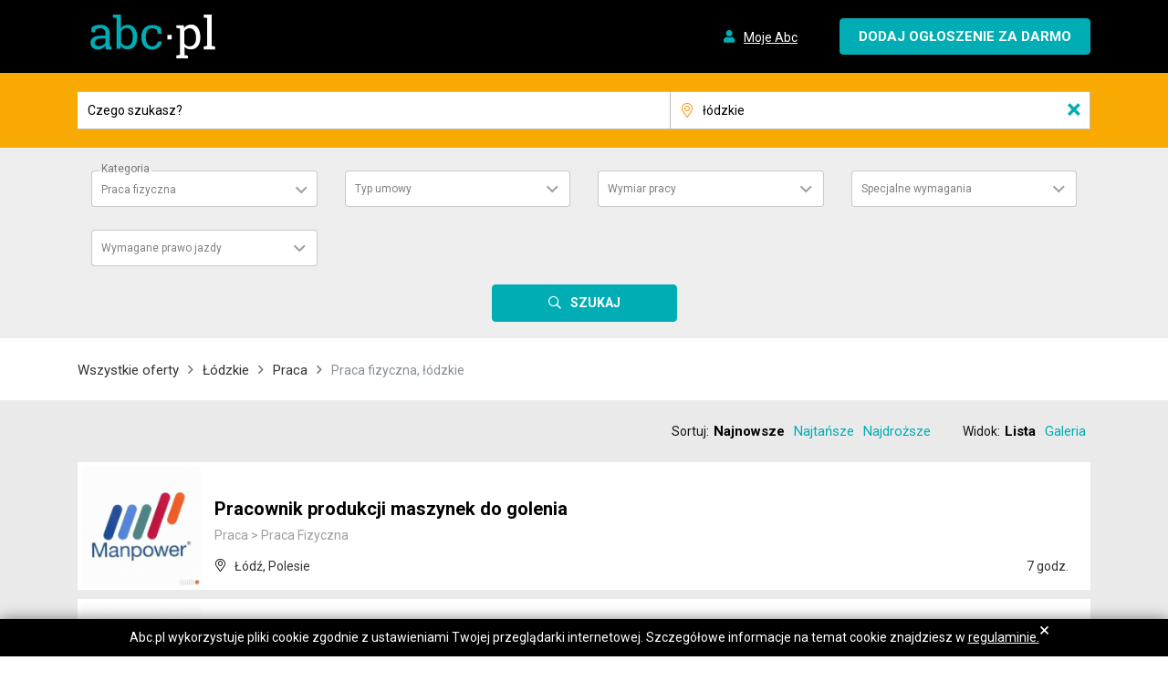

--- FILE ---
content_type: image/svg+xml
request_url: https://static.abc.pl/5/t/5tdreib25cvoe.svg
body_size: 10429
content:
<?xml version="1.0" encoding="utf-8"?>
<!-- Generator: Adobe Illustrator 23.1.1, SVG Export Plug-In . SVG Version: 6.00 Build 0)  -->
<svg version="1.1" id="Warstwa_1" xmlns="http://www.w3.org/2000/svg" xmlns:xlink="http://www.w3.org/1999/xlink" x="0px" y="0px"
	 viewBox="0 0 50 50" style="enable-background:new 0 0 50 50;" xml:space="preserve">
<style type="text/css">
	.st0{fill:none;}
	.st1{fill:#DEA700;}
	.st2{opacity:0.4;fill:#DEA700;enable-background:new    ;}
</style>
<path class="st0" d="M36.1,29.7c-0.2-0.1-0.4-0.2-0.6-0.3c-0.6-0.3-1.1-0.7-1.6-1.1l-0.2,0.2c-0.1,0.1-0.2,0.1-0.4,0.1
	s-0.3,0-0.4-0.1c-0.2-0.2-0.2-0.5,0-0.7l0.2-0.2c-0.6-0.6-1-1.3-1.4-2.1l-0.3,0.1c-0.1,0-0.1,0-0.2,0c-0.2,0-0.4-0.1-0.5-0.3
	c-0.1-0.3,0-0.6,0.3-0.7l0.3-0.1c-0.1-0.2-0.1-0.4-0.2-0.6c-0.2-0.6-0.3-1.3-0.3-1.9h-0.3c-0.3,0-0.5-0.2-0.5-0.5s0.2-0.5,0.5-0.5
	h0.3c0.1-0.9,0.2-1.7,0.5-2.5L31,18.4c-0.3-0.2-0.4-0.4-0.3-0.7c0.2-0.3,0.4-0.4,0.7-0.3l0.3,0.1c0.4-0.8,0.8-1.5,1.4-2.1l-0.2-0.2
	c-0.2-0.2-0.2-0.5,0-0.7s0.5-0.2,0.7,0l0.2,0.2c0.1-0.1,0.1-0.1,0.2-0.2l-2.5-3.3l-5.2,12.6c0.7,0.5,1.2,1.2,1.4,2
	c0.3,0.9,0.2,1.9-0.3,2.7c-0.4,0.7-1,1.2-1.7,1.5h10c0-0.1,0-0.1,0-0.2L36.1,29.7z"/>
<path class="st0" d="M42.5,30h0.4v-0.1C42.7,29.9,42.6,29.9,42.5,30z"/>
<path class="st0" d="M25.5,24.6c-0.4-0.2-0.9-0.3-1.3-0.3c-0.2,0-0.5,0-0.7,0.1c-0.7,0.2-1.3,0.6-1.6,1.2c-0.3,0.6-0.4,1.3-0.2,2
	c0.4,1.4,1.8,2.2,3.2,1.8c0.7-0.2,1.3-0.6,1.6-1.2s0.4-1.3,0.2-2C26.5,25.5,26.1,24.9,25.5,24.6z"/>
<path class="st0" d="M31.9,23.5c0.6,2,1.9,3.7,3.8,4.8c1.9,1.1,4,1.4,6.1,0.8c2-0.6,3.7-1.9,4.8-3.8s1.4-4,0.8-6.1
	c-0.6-2-1.9-3.7-3.8-4.8c-1.2-0.6-2.5-1-3.9-1c-0.7,0-1.4,0.1-2.1,0.3c-0.9,0.2-1.6,0.6-2.4,1l4.8,6.4c0.2,0.2,0.1,0.5-0.1,0.7
	c-0.1,0.1-0.2,0.1-0.3,0.1c-0.2,0-0.3-0.1-0.4-0.2l-4.8-6.4C32.1,17.2,31.1,20.4,31.9,23.5z"/>
<path class="st0" d="M23.2,23.4c0.7-0.1,1.4-0.1,2.1,0.1l5.3-12.8L29.5,9l-12.3,8.6l5.2,6.1C22.7,23.6,22.9,23.5,23.2,23.4z"/>
<path class="st0" d="M17.7,28.3c-0.7-1.6-1.9-2.9-3.4-3.8c-0.1,0-0.2-0.1-0.2-0.1L11.6,30H13L17.7,28.3z"/>
<path class="st0" d="M20.9,28.1l-2,0.7C19,28.9,19,28.9,19,29c0.1,0.3,0.2,0.7,0.2,1h3.6c-0.1-0.1-0.3-0.1-0.4-0.2
	C21.7,29.4,21.2,28.8,20.9,28.1z"/>
<path class="st0" d="M13.1,24c-0.9-0.3-1.9-0.5-2.8-0.5c-0.7,0-1.4,0.1-2.1,0.3c-2.1,0.5-3.7,1.8-4.8,3.7C3,28.3,2.7,29.1,2.5,30h8
	L13.1,24z"/>
<path class="st0" d="M18.1,29.3l-2,0.7h2.1c0-0.2-0.1-0.4-0.1-0.6V29.3z"/>
<path class="st0" d="M36.8,30h0.4c-0.1,0-0.2-0.1-0.3-0.1L36.8,30z"/>
<path class="st0" d="M16.3,24.8l0.3-0.2c0.2-0.2,0.5-0.2,0.7,0s0.2,0.5,0,0.7l-0.2,0.2c0.6,0.6,1,1.3,1.4,2.1l0.3-0.1
	c0.2-0.1,0.5,0.1,0.6,0.3l1.3-0.5c-0.1-0.8,0-1.5,0.4-2.2c0.2-0.3,0.4-0.6,0.6-0.8l-5-5.9l-2.3,5.1c0.1,0.1,0.2,0.1,0.3,0.2
	C15.3,24,15.8,24.4,16.3,24.8z"/>
<path class="st1" d="M1,31c-0.3,0-0.5,0.2-0.5,0.5S0.8,32,1,32h0.1v-1H1z"/>
<path class="st1" d="M3.4,27.5c1.1-1.9,2.7-3.2,4.8-3.7c0.7-0.2,1.4-0.3,2.1-0.3c0.9,0,1.9,0.2,2.8,0.5l-2.6,6h1.1l2.5-5.6
	c0,0,0.1,0.1,0.2,0.1c1.5,0.9,2.7,2.2,3.4,3.8L13,30h3.2l2-0.7v0.1c0.1,0.2,0.1,0.4,0.1,0.6h1c0-0.3-0.1-0.7-0.2-1
	c0-0.1,0-0.1-0.1-0.2l2-0.7c0.3,0.7,0.8,1.3,1.5,1.7c0.1,0.1,0.3,0.1,0.4,0.2h2.8c0.7-0.3,1.3-0.8,1.7-1.5c0.5-0.8,0.6-1.8,0.3-2.7
	c-0.2-0.8-0.7-1.5-1.4-2l5.2-12.6l2.5,3.3c-0.1,0.1-0.1,0.1-0.2,0.2l-0.2-0.2c-0.2-0.2-0.5-0.2-0.7,0s-0.2,0.5,0,0.7l0.2,0.2
	c-0.6,0.6-1,1.3-1.4,2.1l-0.3-0.1c-0.3-0.1-0.5,0-0.7,0.3c-0.1,0.3,0,0.5,0.3,0.7l0.3,0.1c-0.3,0.8-0.4,1.6-0.5,2.5h-0.3
	c-0.3,0-0.5,0.2-0.5,0.5s0.2,0.5,0.5,0.5h0.3c0,0.6,0.1,1.3,0.3,1.9c0.1,0.2,0.1,0.4,0.2,0.6L31,24.6c-0.3,0.1-0.4,0.4-0.3,0.7
	c0.1,0.2,0.3,0.3,0.5,0.3c0.1,0,0.1,0,0.2,0l0.3-0.1c0.4,0.8,0.8,1.5,1.4,2.1l-0.2,0.2c-0.2,0.2-0.2,0.5,0,0.7
	c0.1,0.1,0.2,0.1,0.4,0.1s0.3,0,0.4-0.1l0.2-0.2c0.5,0.4,1,0.8,1.6,1.1c0.2,0.1,0.4,0.2,0.6,0.3l-0.4,0.1c0,0.1,0,0.1,0,0.2h1.1
	v-0.1c0.1,0,0.2,0.1,0.3,0.1h5.3c0.1,0,0.2-0.1,0.3-0.1V30H44c0-0.1,0-0.1,0-0.2l-0.1-0.3c0.8-0.4,1.5-0.8,2.1-1.4l0.2,0.2
	c0.1,0.1,0.2,0.1,0.4,0.1s0.3,0,0.4-0.1c0.2-0.2,0.2-0.5,0-0.7l-0.2-0.2c0.4-0.5,0.8-1,1.1-1.6c0.1-0.2,0.2-0.4,0.3-0.5l0.3,0.1
	c0.1,0,0.1,0,0.2,0c0.2,0,0.4-0.1,0.5-0.3c0.1-0.3,0-0.5-0.3-0.7l-0.3-0.1c0.3-0.8,0.4-1.6,0.5-2.5c0.3,0,0.5-0.2,0.5-0.5
	s-0.2-0.5-0.5-0.5h-0.3c0-0.6-0.1-1.3-0.3-1.9c-0.1-0.2-0.1-0.4-0.2-0.6l0.3-0.1c0.3-0.1,0.4-0.4,0.3-0.7s-0.4-0.4-0.7-0.3l-0.3,0.1
	c-0.4-0.8-0.8-1.5-1.4-2.1l0.2-0.2c0.2-0.2,0.2-0.5,0-0.7s-0.5-0.2-0.7,0l-0.2,0.2c-0.5-0.4-1-0.8-1.6-1.1c-0.2-0.1-0.4-0.2-0.5-0.3
	l0.1-0.3c0.1-0.3,0-0.5-0.3-0.7c-0.3-0.1-0.5,0-0.7,0.3l-0.1,0.3c-0.8-0.3-1.6-0.4-2.5-0.5v-0.3c0-0.3-0.2-0.5-0.5-0.5
	s-0.5,0.2-0.5,0.5v0.3c-0.6,0-1.3,0.1-1.9,0.3c-0.2,0.1-0.4,0.1-0.6,0.2l-0.1-0.3c-0.1-0.3-0.4-0.4-0.7-0.3
	c-0.3,0.1-0.4,0.4-0.3,0.7l0.1,0.3c-0.4,0.2-0.7,0.4-1.1,0.6l-6.2-8.3L30,4.8c0.1,0,0.2-0.1,0.2-0.2l0.7-2.1l1.4-0.7
	c0.2-0.1,0.3-0.4,0.2-0.7c-0.1-0.2-0.4-0.3-0.7-0.2l-1.5,0.8c-0.1,0-0.2,0.1-0.3,0.2L29.2,4l-3.5,2.1l-2.9-0.7c-0.1,0-0.2,0-0.3,0
	L21,6.2c-0.2,0.1-0.3,0.4-0.2,0.7c0.1,0.2,0.3,0.3,0.4,0.3s0.2,0,0.2-0.1l1.4-0.7l2.9,0.7c0.1,0,0.3,0,0.4-0.1l1.6-1v0.1l1.4,1.8
	l-12.5,8.9l-3.4-4c0.2-0.2,0.3-0.5,0.5-0.8c0.9-1.8,2.3-3.6,2.3-3.6l-7.6,4.2c1.3,2.2,3,1.9,4.2,0.8l3.4,4l-2.2,4.9
	c-0.2,0-0.3,0.1-0.4,0.3l-0.1,0.3c-0.8-0.3-1.6-0.4-2.5-0.5v-0.3c0-0.3-0.2-0.5-0.5-0.5s-0.5,0.2-0.5,0.5v0.3
	c-0.6,0-1.3,0.1-1.9,0.3c-0.2,0.1-0.4,0.1-0.6,0.2l-0.1-0.3c-0.1-0.3-0.4-0.4-0.7-0.3c-0.3,0.1-0.4,0.4-0.3,0.7l0.1,0.3
	c-0.8,0.4-1.5,0.8-2.1,1.4L4,24.5c-0.2-0.2-0.5-0.2-0.7,0s-0.2,0.5,0,0.7l0.2,0.2c-0.6,0.6-1,1.3-1.4,2.1l-0.3-0.1
	c-0.3-0.1-0.5,0-0.7,0.3s0,0.5,0.3,0.7l0.3,0.1c-0.2,0.5-0.3,1-0.4,1.5h1.1C2.7,29.1,3,28.3,3.4,27.5z M39.2,21.7
	c0.1,0.1,0.2,0.2,0.4,0.2c0.1,0,0.2,0,0.3-0.1c0.2-0.2,0.3-0.5,0.1-0.7l-4.8-6.4c0.8-0.4,1.5-0.8,2.4-1c0.7-0.2,1.4-0.3,2.1-0.3
	c1.4,0,2.7,0.4,3.9,1c1.9,1.1,3.2,2.8,3.8,4.8c0.6,2.1,0.3,4.2-0.8,6.1s-2.8,3.2-4.8,3.8c-2.1,0.6-4.2,0.3-6.1-0.8
	c-1.9-1.1-3.2-2.8-3.8-4.8c-0.8-3.1,0.2-6.3,2.5-8.2L39.2,21.7z M26.7,26.2c0.2,0.7,0.1,1.4-0.2,2s-0.9,1-1.6,1.2
	c-1.4,0.4-2.8-0.4-3.2-1.8c-0.2-0.7-0.1-1.4,0.2-2c0.3-0.6,0.9-1,1.6-1.2c0.2-0.1,0.5-0.1,0.7-0.1c0.4,0,0.9,0.1,1.3,0.3
	C26.1,24.9,26.5,25.5,26.7,26.2z M29.5,9l1.1,1.7l-5.3,12.8c-0.7-0.2-1.4-0.2-2.1-0.1c-0.3,0.1-0.5,0.2-0.8,0.3l-5.2-6.1L29.5,9z
	 M16.7,18.4l5,5.9c-0.2,0.2-0.4,0.5-0.6,0.8c-0.4,0.7-0.5,1.4-0.4,2.2l-1.3,0.5c-0.1-0.2-0.4-0.4-0.6-0.3l-0.3,0.1
	c-0.4-0.8-0.8-1.5-1.4-2.1l0.2-0.2c0.2-0.2,0.2-0.5,0-0.7s-0.5-0.2-0.7,0l-0.3,0.2c-0.5-0.4-1-0.8-1.6-1.1c-0.1-0.1-0.2-0.1-0.3-0.2
	L16.7,18.4z"/>
<path class="st1" d="M49.5,30.2c0.1-0.2,0.1-0.4,0-0.6c-0.3-0.3-0.6-0.3-0.8-0.2L48.1,30h1.4V30.2z"/>
<path class="st1" d="M1.1,48.6l-0.3,0.2c-0.2,0.1-0.3,0.4-0.2,0.7c0.1,0.2,0.3,0.3,0.4,0.3s0.2,0,0.2-0.1l0.4-0.2H1.1V48.6z"/>
<path class="st2" d="M1.4,30H1.1v1h0.1C1.3,30.6,1.3,30.3,1.4,30z"/>
<path class="st1" d="M42.9,30.2c0.1,0.2,0.3,0.3,0.5,0.3c0.1,0,0.1,0,0.2,0c0.2-0.1,0.3-0.3,0.3-0.5h-1.1L42.9,30.2z"/>
<path class="st2" d="M42.9,30.2c0.1,0.2,0.3,0.3,0.5,0.3c0.1,0,0.1,0,0.2,0c0.2-0.1,0.3-0.3,0.3-0.5h-1.1L42.9,30.2z"/>
<path class="st1" d="M36,30.5c0.1,0,0.1,0,0.2,0c0.2,0,0.4-0.1,0.5-0.3l0.1-0.2h-1.1C35.7,30.2,35.8,30.3,36,30.5z"/>
<path class="st2" d="M36,30.5c0.1,0,0.1,0,0.2,0c0.2,0,0.4-0.1,0.5-0.3l0.1-0.2h-1.1C35.7,30.2,35.8,30.3,36,30.5z"/>
<path class="st1" d="M39.3,30.4v0.3c0,0.3,0.2,0.5,0.5,0.5s0.5-0.2,0.5-0.5v-0.3c0.6,0,1.3-0.1,1.9-0.3c0.1,0,0.2-0.1,0.3-0.1h-5.3
	C37.9,30.2,38.6,30.3,39.3,30.4z"/>
<path class="st2" d="M39.3,30.4v0.3c0,0.3,0.2,0.5,0.5,0.5s0.5-0.2,0.5-0.5v-0.3c0.6,0,1.3-0.1,1.9-0.3c0.1,0,0.2-0.1,0.3-0.1h-5.3
	C37.9,30.2,38.6,30.3,39.3,30.4z"/>
<path class="st1" d="M24.2,30.3c0.3,0,0.6,0,1-0.1c0.2-0.1,0.3-0.1,0.5-0.2h-2.8C23.3,30.2,23.8,30.3,24.2,30.3z"/>
<path class="st2" d="M24.2,30.3c0.3,0,0.6,0,1-0.1c0.2-0.1,0.3-0.1,0.5-0.2h-2.8C23.3,30.2,23.8,30.3,24.2,30.3z"/>
<path class="st1" d="M10,31.8c0.1,0.1,0.2,0.2,0.4,0.2c0.1,0,0.1,0,0.2,0l5.5-2H13l-1.7,0.6l0.3-0.6h-1.1l-0.6,1.3
	C9.8,31.5,9.9,31.7,10,31.8z"/>
<path class="st2" d="M10,31.8c0.1,0.1,0.2,0.2,0.4,0.2c0.1,0,0.1,0,0.2,0l5.5-2H13l-1.7,0.6l0.3-0.6h-1.1l-0.6,1.3
	C9.8,31.5,9.9,31.7,10,31.8z"/>
<path class="st1" d="M1.6,33.9c0.1,0.2,0.1,0.4,0.2,0.6l-0.3,0.1c-0.3,0.1-0.4,0.4-0.3,0.7c0.1,0.2,0.3,0.3,0.5,0.3
	c0.1,0,0.1,0,0.2,0l0.3-0.1c0.4,0.6,0.8,1.3,1.4,2l-0.2,0.2c-0.2,0.2-0.2,0.5,0,0.7c0.1,0.1,0.2,0.1,0.4,0.1s0.3,0,0.4-0.1l0.2-0.2
	c0.5,0.4,1,0.8,1.6,1.1c0.2,0.1,0.4,0.2,0.6,0.3l-0.1,0.3c-0.1,0.3,0,0.5,0.3,0.7c0.1,0,0.1,0,0.2,0c0.2,0,0.4-0.1,0.5-0.3L7.6,40
	c0.8,0.3,1.6,0.4,2.5,0.5v0.3c0,0.3,0.2,0.5,0.5,0.5s0.5-0.2,0.5-0.5v-0.3c0.6,0,1.3-0.1,1.9-0.3c0.2-0.1,0.4-0.1,0.6-0.2l0.1,0.3
	c0.1,0.2,0.3,0.3,0.5,0.3c0.1,0,0.1,0,0.2,0c0.3-0.1,0.4-0.4,0.3-0.7l-0.1-0.3c0.8-0.4,1.5-0.8,2.1-1.4l0.2,0.2
	c0.1,0.1,0.2,0.1,0.4,0.1s0.3,0,0.4-0.1c0.2-0.2,0.2-0.5,0-0.7L17,37.5c0.4-0.5,0.8-1,1.1-1.6c0.1-0.2,0.2-0.4,0.3-0.5l0.3,0.1
	c0.1,0,0.1,0,0.2,0c0.2,0,0.4-0.1,0.5-0.3c0.1-0.3,0-0.5-0.3-0.7l-0.3-0.1c0.3-0.8,0.4-1.6,0.5-2.5h0.3c0.3,0,0.5-0.2,0.5-0.5
	s-0.2-0.5-0.5-0.5h-0.3c0-0.3,0-0.6-0.1-0.9h-1c0.8,4.1-1.6,8.1-5.7,9.2c-2.1,0.6-4.2,0.3-6.1-0.8s-3.2-2.8-3.8-4.8
	c-0.3-1.2-0.4-2.4-0.1-3.6H1.4c0,0.3-0.1,0.6-0.1,1H1.1v1h0.2C1.3,32.6,1.4,33.3,1.6,33.9z"/>
<path class="st2" d="M1.6,33.9c0.1,0.2,0.1,0.4,0.2,0.6l-0.3,0.1c-0.3,0.1-0.4,0.4-0.3,0.7c0.1,0.2,0.3,0.3,0.5,0.3
	c0.1,0,0.1,0,0.2,0l0.3-0.1c0.4,0.6,0.8,1.3,1.4,2l-0.2,0.2c-0.2,0.2-0.2,0.5,0,0.7c0.1,0.1,0.2,0.1,0.4,0.1s0.3,0,0.4-0.1l0.2-0.2
	c0.5,0.4,1,0.8,1.6,1.1c0.2,0.1,0.4,0.2,0.6,0.3l-0.1,0.3c-0.1,0.3,0,0.5,0.3,0.7c0.1,0,0.1,0,0.2,0c0.2,0,0.4-0.1,0.5-0.3L7.6,40
	c0.8,0.3,1.6,0.4,2.5,0.5v0.3c0,0.3,0.2,0.5,0.5,0.5s0.5-0.2,0.5-0.5v-0.3c0.6,0,1.3-0.1,1.9-0.3c0.2-0.1,0.4-0.1,0.6-0.2l0.1,0.3
	c0.1,0.2,0.3,0.3,0.5,0.3c0.1,0,0.1,0,0.2,0c0.3-0.1,0.4-0.4,0.3-0.7l-0.1-0.3c0.8-0.4,1.5-0.8,2.1-1.4l0.2,0.2
	c0.1,0.1,0.2,0.1,0.4,0.1s0.3,0,0.4-0.1c0.2-0.2,0.2-0.5,0-0.7L17,37.5c0.4-0.5,0.8-1,1.1-1.6c0.1-0.2,0.2-0.4,0.3-0.5l0.3,0.1
	c0.1,0,0.1,0,0.2,0c0.2,0,0.4-0.1,0.5-0.3c0.1-0.3,0-0.5-0.3-0.7l-0.3-0.1c0.3-0.8,0.4-1.6,0.5-2.5h0.3c0.3,0,0.5-0.2,0.5-0.5
	s-0.2-0.5-0.5-0.5h-0.3c0-0.3,0-0.6-0.1-0.9h-1c0.8,4.1-1.6,8.1-5.7,9.2c-2.1,0.6-4.2,0.3-6.1-0.8s-3.2-2.8-3.8-4.8
	c-0.3-1.2-0.4-2.4-0.1-3.6H1.4c0,0.3-0.1,0.6-0.1,1H1.1v1h0.2C1.3,32.6,1.4,33.3,1.6,33.9z"/>
<path class="st1" d="M25,40.5c0.1,0,0.2,0,0.3-0.1l6.1-5.3l13.8-1.5c0.1,0,0.2,0,0.3-0.1l3.9-3.1l0.1-0.1V30h-1.4l-3.2,2.5L31.1,34
	c-0.1,0-0.2,0.1-0.3,0.1l-6,5.3H18c-0.1,0-0.2,0-0.2,0.1L1.1,48.6v0.8h0.5l16.5-9H25V40.5z"/>
<path class="st2" d="M25,40.5c0.1,0,0.2,0,0.3-0.1l6.1-5.3l13.8-1.5c0.1,0,0.2,0,0.3-0.1l3.9-3.1l0.1-0.1V30h-1.4l-3.2,2.5L31.1,34
	c-0.1,0-0.2,0.1-0.3,0.1l-6,5.3H18c-0.1,0-0.2,0-0.2,0.1L1.1,48.6v0.8h0.5l16.5-9H25V40.5z"/>
</svg>
